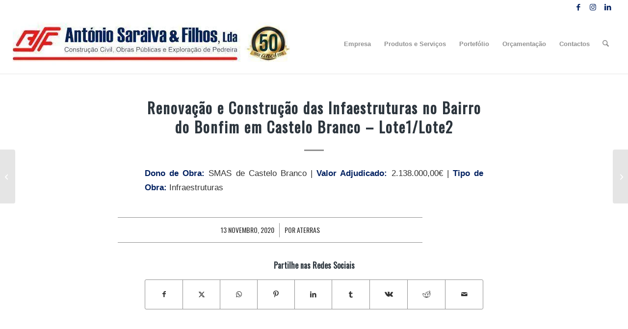

--- FILE ---
content_type: text/html; charset=UTF-8
request_url: https://antoniosaraivaefilhos.pt/lista-de-obras/renovacao-e-construcao-das-infaestruturas-no-bairro-do-bonfim-em-castelo-branco-lote1/
body_size: 20352
content:
<!DOCTYPE html>
<html lang="pt-PT" class="html_stretched responsive av-preloader-disabled  html_header_top html_logo_left html_main_nav_header html_menu_right html_custom html_header_sticky html_header_shrinking html_header_topbar_active html_mobile_menu_tablet html_header_searchicon html_content_align_center html_header_unstick_top html_header_stretch html_minimal_header html_minimal_header_shadow html_elegant-blog html_av-submenu-hidden html_av-submenu-display-click html_av-overlay-full html_av-submenu-clone html_entry_id_2975 av-cookies-no-cookie-consent av-no-preview av-default-lightbox html_text_menu_active av-mobile-menu-switch-default">
<head>
<meta charset="UTF-8" />
<meta name="robots" content="index, follow" />


<!-- mobile setting -->
<meta name="viewport" content="width=device-width, initial-scale=1">

<!-- Scripts/CSS and wp_head hook -->
<title>Renovação e Construção das Infaestruturas no Bairro do Bonfim em Castelo Branco &#8211; Lote1/Lote2 &#8211; António Saraiva &amp; Filhos</title>
<meta name='robots' content='max-image-preview:large' />
<link rel='dns-prefetch' href='//cdn.jsdelivr.net' />
<link rel="alternate" type="application/rss+xml" title="António Saraiva &amp; Filhos &raquo; Feed" href="https://antoniosaraivaefilhos.pt/feed/" />
<link rel="alternate" title="oEmbed (JSON)" type="application/json+oembed" href="https://antoniosaraivaefilhos.pt/wp-json/oembed/1.0/embed?url=https%3A%2F%2Fantoniosaraivaefilhos.pt%2Flista-de-obras%2Frenovacao-e-construcao-das-infaestruturas-no-bairro-do-bonfim-em-castelo-branco-lote1%2F" />
<link rel="alternate" title="oEmbed (XML)" type="text/xml+oembed" href="https://antoniosaraivaefilhos.pt/wp-json/oembed/1.0/embed?url=https%3A%2F%2Fantoniosaraivaefilhos.pt%2Flista-de-obras%2Frenovacao-e-construcao-das-infaestruturas-no-bairro-do-bonfim-em-castelo-branco-lote1%2F&#038;format=xml" />

<!-- google webfont font replacement -->

			<script type='text/javascript'>

				(function() {

					/*	check if webfonts are disabled by user setting via cookie - or user must opt in.	*/
					var html = document.getElementsByTagName('html')[0];
					var cookie_check = html.className.indexOf('av-cookies-needs-opt-in') >= 0 || html.className.indexOf('av-cookies-can-opt-out') >= 0;
					var allow_continue = true;
					var silent_accept_cookie = html.className.indexOf('av-cookies-user-silent-accept') >= 0;

					if( cookie_check && ! silent_accept_cookie )
					{
						if( ! document.cookie.match(/aviaCookieConsent/) || html.className.indexOf('av-cookies-session-refused') >= 0 )
						{
							allow_continue = false;
						}
						else
						{
							if( ! document.cookie.match(/aviaPrivacyRefuseCookiesHideBar/) )
							{
								allow_continue = false;
							}
							else if( ! document.cookie.match(/aviaPrivacyEssentialCookiesEnabled/) )
							{
								allow_continue = false;
							}
							else if( document.cookie.match(/aviaPrivacyGoogleWebfontsDisabled/) )
							{
								allow_continue = false;
							}
						}
					}

					if( allow_continue )
					{
						var f = document.createElement('link');

						f.type 	= 'text/css';
						f.rel 	= 'stylesheet';
						f.href 	= 'https://fonts.googleapis.com/css?family=Oswald&display=auto';
						f.id 	= 'avia-google-webfont';

						document.getElementsByTagName('head')[0].appendChild(f);
					}
				})();

			</script>
			<style id='wp-img-auto-sizes-contain-inline-css' type='text/css'>
img:is([sizes=auto i],[sizes^="auto," i]){contain-intrinsic-size:3000px 1500px}
/*# sourceURL=wp-img-auto-sizes-contain-inline-css */
</style>

<style id='wp-emoji-styles-inline-css' type='text/css'>

	img.wp-smiley, img.emoji {
		display: inline !important;
		border: none !important;
		box-shadow: none !important;
		height: 1em !important;
		width: 1em !important;
		margin: 0 0.07em !important;
		vertical-align: -0.1em !important;
		background: none !important;
		padding: 0 !important;
	}
/*# sourceURL=wp-emoji-styles-inline-css */
</style>
<style id='wp-block-library-inline-css' type='text/css'>
:root{--wp-block-synced-color:#7a00df;--wp-block-synced-color--rgb:122,0,223;--wp-bound-block-color:var(--wp-block-synced-color);--wp-editor-canvas-background:#ddd;--wp-admin-theme-color:#007cba;--wp-admin-theme-color--rgb:0,124,186;--wp-admin-theme-color-darker-10:#006ba1;--wp-admin-theme-color-darker-10--rgb:0,107,160.5;--wp-admin-theme-color-darker-20:#005a87;--wp-admin-theme-color-darker-20--rgb:0,90,135;--wp-admin-border-width-focus:2px}@media (min-resolution:192dpi){:root{--wp-admin-border-width-focus:1.5px}}.wp-element-button{cursor:pointer}:root .has-very-light-gray-background-color{background-color:#eee}:root .has-very-dark-gray-background-color{background-color:#313131}:root .has-very-light-gray-color{color:#eee}:root .has-very-dark-gray-color{color:#313131}:root .has-vivid-green-cyan-to-vivid-cyan-blue-gradient-background{background:linear-gradient(135deg,#00d084,#0693e3)}:root .has-purple-crush-gradient-background{background:linear-gradient(135deg,#34e2e4,#4721fb 50%,#ab1dfe)}:root .has-hazy-dawn-gradient-background{background:linear-gradient(135deg,#faaca8,#dad0ec)}:root .has-subdued-olive-gradient-background{background:linear-gradient(135deg,#fafae1,#67a671)}:root .has-atomic-cream-gradient-background{background:linear-gradient(135deg,#fdd79a,#004a59)}:root .has-nightshade-gradient-background{background:linear-gradient(135deg,#330968,#31cdcf)}:root .has-midnight-gradient-background{background:linear-gradient(135deg,#020381,#2874fc)}:root{--wp--preset--font-size--normal:16px;--wp--preset--font-size--huge:42px}.has-regular-font-size{font-size:1em}.has-larger-font-size{font-size:2.625em}.has-normal-font-size{font-size:var(--wp--preset--font-size--normal)}.has-huge-font-size{font-size:var(--wp--preset--font-size--huge)}.has-text-align-center{text-align:center}.has-text-align-left{text-align:left}.has-text-align-right{text-align:right}.has-fit-text{white-space:nowrap!important}#end-resizable-editor-section{display:none}.aligncenter{clear:both}.items-justified-left{justify-content:flex-start}.items-justified-center{justify-content:center}.items-justified-right{justify-content:flex-end}.items-justified-space-between{justify-content:space-between}.screen-reader-text{border:0;clip-path:inset(50%);height:1px;margin:-1px;overflow:hidden;padding:0;position:absolute;width:1px;word-wrap:normal!important}.screen-reader-text:focus{background-color:#ddd;clip-path:none;color:#444;display:block;font-size:1em;height:auto;left:5px;line-height:normal;padding:15px 23px 14px;text-decoration:none;top:5px;width:auto;z-index:100000}html :where(.has-border-color){border-style:solid}html :where([style*=border-top-color]){border-top-style:solid}html :where([style*=border-right-color]){border-right-style:solid}html :where([style*=border-bottom-color]){border-bottom-style:solid}html :where([style*=border-left-color]){border-left-style:solid}html :where([style*=border-width]){border-style:solid}html :where([style*=border-top-width]){border-top-style:solid}html :where([style*=border-right-width]){border-right-style:solid}html :where([style*=border-bottom-width]){border-bottom-style:solid}html :where([style*=border-left-width]){border-left-style:solid}html :where(img[class*=wp-image-]){height:auto;max-width:100%}:where(figure){margin:0 0 1em}html :where(.is-position-sticky){--wp-admin--admin-bar--position-offset:var(--wp-admin--admin-bar--height,0px)}@media screen and (max-width:600px){html :where(.is-position-sticky){--wp-admin--admin-bar--position-offset:0px}}

/*# sourceURL=wp-block-library-inline-css */
</style><style id='global-styles-inline-css' type='text/css'>
:root{--wp--preset--aspect-ratio--square: 1;--wp--preset--aspect-ratio--4-3: 4/3;--wp--preset--aspect-ratio--3-4: 3/4;--wp--preset--aspect-ratio--3-2: 3/2;--wp--preset--aspect-ratio--2-3: 2/3;--wp--preset--aspect-ratio--16-9: 16/9;--wp--preset--aspect-ratio--9-16: 9/16;--wp--preset--color--black: #000000;--wp--preset--color--cyan-bluish-gray: #abb8c3;--wp--preset--color--white: #ffffff;--wp--preset--color--pale-pink: #f78da7;--wp--preset--color--vivid-red: #cf2e2e;--wp--preset--color--luminous-vivid-orange: #ff6900;--wp--preset--color--luminous-vivid-amber: #fcb900;--wp--preset--color--light-green-cyan: #7bdcb5;--wp--preset--color--vivid-green-cyan: #00d084;--wp--preset--color--pale-cyan-blue: #8ed1fc;--wp--preset--color--vivid-cyan-blue: #0693e3;--wp--preset--color--vivid-purple: #9b51e0;--wp--preset--color--metallic-red: #b02b2c;--wp--preset--color--maximum-yellow-red: #edae44;--wp--preset--color--yellow-sun: #eeee22;--wp--preset--color--palm-leaf: #83a846;--wp--preset--color--aero: #7bb0e7;--wp--preset--color--old-lavender: #745f7e;--wp--preset--color--steel-teal: #5f8789;--wp--preset--color--raspberry-pink: #d65799;--wp--preset--color--medium-turquoise: #4ecac2;--wp--preset--gradient--vivid-cyan-blue-to-vivid-purple: linear-gradient(135deg,rgb(6,147,227) 0%,rgb(155,81,224) 100%);--wp--preset--gradient--light-green-cyan-to-vivid-green-cyan: linear-gradient(135deg,rgb(122,220,180) 0%,rgb(0,208,130) 100%);--wp--preset--gradient--luminous-vivid-amber-to-luminous-vivid-orange: linear-gradient(135deg,rgb(252,185,0) 0%,rgb(255,105,0) 100%);--wp--preset--gradient--luminous-vivid-orange-to-vivid-red: linear-gradient(135deg,rgb(255,105,0) 0%,rgb(207,46,46) 100%);--wp--preset--gradient--very-light-gray-to-cyan-bluish-gray: linear-gradient(135deg,rgb(238,238,238) 0%,rgb(169,184,195) 100%);--wp--preset--gradient--cool-to-warm-spectrum: linear-gradient(135deg,rgb(74,234,220) 0%,rgb(151,120,209) 20%,rgb(207,42,186) 40%,rgb(238,44,130) 60%,rgb(251,105,98) 80%,rgb(254,248,76) 100%);--wp--preset--gradient--blush-light-purple: linear-gradient(135deg,rgb(255,206,236) 0%,rgb(152,150,240) 100%);--wp--preset--gradient--blush-bordeaux: linear-gradient(135deg,rgb(254,205,165) 0%,rgb(254,45,45) 50%,rgb(107,0,62) 100%);--wp--preset--gradient--luminous-dusk: linear-gradient(135deg,rgb(255,203,112) 0%,rgb(199,81,192) 50%,rgb(65,88,208) 100%);--wp--preset--gradient--pale-ocean: linear-gradient(135deg,rgb(255,245,203) 0%,rgb(182,227,212) 50%,rgb(51,167,181) 100%);--wp--preset--gradient--electric-grass: linear-gradient(135deg,rgb(202,248,128) 0%,rgb(113,206,126) 100%);--wp--preset--gradient--midnight: linear-gradient(135deg,rgb(2,3,129) 0%,rgb(40,116,252) 100%);--wp--preset--font-size--small: 1rem;--wp--preset--font-size--medium: 1.125rem;--wp--preset--font-size--large: 1.75rem;--wp--preset--font-size--x-large: clamp(1.75rem, 3vw, 2.25rem);--wp--preset--spacing--20: 0.44rem;--wp--preset--spacing--30: 0.67rem;--wp--preset--spacing--40: 1rem;--wp--preset--spacing--50: 1.5rem;--wp--preset--spacing--60: 2.25rem;--wp--preset--spacing--70: 3.38rem;--wp--preset--spacing--80: 5.06rem;--wp--preset--shadow--natural: 6px 6px 9px rgba(0, 0, 0, 0.2);--wp--preset--shadow--deep: 12px 12px 50px rgba(0, 0, 0, 0.4);--wp--preset--shadow--sharp: 6px 6px 0px rgba(0, 0, 0, 0.2);--wp--preset--shadow--outlined: 6px 6px 0px -3px rgb(255, 255, 255), 6px 6px rgb(0, 0, 0);--wp--preset--shadow--crisp: 6px 6px 0px rgb(0, 0, 0);}:root { --wp--style--global--content-size: 800px;--wp--style--global--wide-size: 1130px; }:where(body) { margin: 0; }.wp-site-blocks > .alignleft { float: left; margin-right: 2em; }.wp-site-blocks > .alignright { float: right; margin-left: 2em; }.wp-site-blocks > .aligncenter { justify-content: center; margin-left: auto; margin-right: auto; }:where(.is-layout-flex){gap: 0.5em;}:where(.is-layout-grid){gap: 0.5em;}.is-layout-flow > .alignleft{float: left;margin-inline-start: 0;margin-inline-end: 2em;}.is-layout-flow > .alignright{float: right;margin-inline-start: 2em;margin-inline-end: 0;}.is-layout-flow > .aligncenter{margin-left: auto !important;margin-right: auto !important;}.is-layout-constrained > .alignleft{float: left;margin-inline-start: 0;margin-inline-end: 2em;}.is-layout-constrained > .alignright{float: right;margin-inline-start: 2em;margin-inline-end: 0;}.is-layout-constrained > .aligncenter{margin-left: auto !important;margin-right: auto !important;}.is-layout-constrained > :where(:not(.alignleft):not(.alignright):not(.alignfull)){max-width: var(--wp--style--global--content-size);margin-left: auto !important;margin-right: auto !important;}.is-layout-constrained > .alignwide{max-width: var(--wp--style--global--wide-size);}body .is-layout-flex{display: flex;}.is-layout-flex{flex-wrap: wrap;align-items: center;}.is-layout-flex > :is(*, div){margin: 0;}body .is-layout-grid{display: grid;}.is-layout-grid > :is(*, div){margin: 0;}body{padding-top: 0px;padding-right: 0px;padding-bottom: 0px;padding-left: 0px;}a:where(:not(.wp-element-button)){text-decoration: underline;}:root :where(.wp-element-button, .wp-block-button__link){background-color: #32373c;border-width: 0;color: #fff;font-family: inherit;font-size: inherit;font-style: inherit;font-weight: inherit;letter-spacing: inherit;line-height: inherit;padding-top: calc(0.667em + 2px);padding-right: calc(1.333em + 2px);padding-bottom: calc(0.667em + 2px);padding-left: calc(1.333em + 2px);text-decoration: none;text-transform: inherit;}.has-black-color{color: var(--wp--preset--color--black) !important;}.has-cyan-bluish-gray-color{color: var(--wp--preset--color--cyan-bluish-gray) !important;}.has-white-color{color: var(--wp--preset--color--white) !important;}.has-pale-pink-color{color: var(--wp--preset--color--pale-pink) !important;}.has-vivid-red-color{color: var(--wp--preset--color--vivid-red) !important;}.has-luminous-vivid-orange-color{color: var(--wp--preset--color--luminous-vivid-orange) !important;}.has-luminous-vivid-amber-color{color: var(--wp--preset--color--luminous-vivid-amber) !important;}.has-light-green-cyan-color{color: var(--wp--preset--color--light-green-cyan) !important;}.has-vivid-green-cyan-color{color: var(--wp--preset--color--vivid-green-cyan) !important;}.has-pale-cyan-blue-color{color: var(--wp--preset--color--pale-cyan-blue) !important;}.has-vivid-cyan-blue-color{color: var(--wp--preset--color--vivid-cyan-blue) !important;}.has-vivid-purple-color{color: var(--wp--preset--color--vivid-purple) !important;}.has-metallic-red-color{color: var(--wp--preset--color--metallic-red) !important;}.has-maximum-yellow-red-color{color: var(--wp--preset--color--maximum-yellow-red) !important;}.has-yellow-sun-color{color: var(--wp--preset--color--yellow-sun) !important;}.has-palm-leaf-color{color: var(--wp--preset--color--palm-leaf) !important;}.has-aero-color{color: var(--wp--preset--color--aero) !important;}.has-old-lavender-color{color: var(--wp--preset--color--old-lavender) !important;}.has-steel-teal-color{color: var(--wp--preset--color--steel-teal) !important;}.has-raspberry-pink-color{color: var(--wp--preset--color--raspberry-pink) !important;}.has-medium-turquoise-color{color: var(--wp--preset--color--medium-turquoise) !important;}.has-black-background-color{background-color: var(--wp--preset--color--black) !important;}.has-cyan-bluish-gray-background-color{background-color: var(--wp--preset--color--cyan-bluish-gray) !important;}.has-white-background-color{background-color: var(--wp--preset--color--white) !important;}.has-pale-pink-background-color{background-color: var(--wp--preset--color--pale-pink) !important;}.has-vivid-red-background-color{background-color: var(--wp--preset--color--vivid-red) !important;}.has-luminous-vivid-orange-background-color{background-color: var(--wp--preset--color--luminous-vivid-orange) !important;}.has-luminous-vivid-amber-background-color{background-color: var(--wp--preset--color--luminous-vivid-amber) !important;}.has-light-green-cyan-background-color{background-color: var(--wp--preset--color--light-green-cyan) !important;}.has-vivid-green-cyan-background-color{background-color: var(--wp--preset--color--vivid-green-cyan) !important;}.has-pale-cyan-blue-background-color{background-color: var(--wp--preset--color--pale-cyan-blue) !important;}.has-vivid-cyan-blue-background-color{background-color: var(--wp--preset--color--vivid-cyan-blue) !important;}.has-vivid-purple-background-color{background-color: var(--wp--preset--color--vivid-purple) !important;}.has-metallic-red-background-color{background-color: var(--wp--preset--color--metallic-red) !important;}.has-maximum-yellow-red-background-color{background-color: var(--wp--preset--color--maximum-yellow-red) !important;}.has-yellow-sun-background-color{background-color: var(--wp--preset--color--yellow-sun) !important;}.has-palm-leaf-background-color{background-color: var(--wp--preset--color--palm-leaf) !important;}.has-aero-background-color{background-color: var(--wp--preset--color--aero) !important;}.has-old-lavender-background-color{background-color: var(--wp--preset--color--old-lavender) !important;}.has-steel-teal-background-color{background-color: var(--wp--preset--color--steel-teal) !important;}.has-raspberry-pink-background-color{background-color: var(--wp--preset--color--raspberry-pink) !important;}.has-medium-turquoise-background-color{background-color: var(--wp--preset--color--medium-turquoise) !important;}.has-black-border-color{border-color: var(--wp--preset--color--black) !important;}.has-cyan-bluish-gray-border-color{border-color: var(--wp--preset--color--cyan-bluish-gray) !important;}.has-white-border-color{border-color: var(--wp--preset--color--white) !important;}.has-pale-pink-border-color{border-color: var(--wp--preset--color--pale-pink) !important;}.has-vivid-red-border-color{border-color: var(--wp--preset--color--vivid-red) !important;}.has-luminous-vivid-orange-border-color{border-color: var(--wp--preset--color--luminous-vivid-orange) !important;}.has-luminous-vivid-amber-border-color{border-color: var(--wp--preset--color--luminous-vivid-amber) !important;}.has-light-green-cyan-border-color{border-color: var(--wp--preset--color--light-green-cyan) !important;}.has-vivid-green-cyan-border-color{border-color: var(--wp--preset--color--vivid-green-cyan) !important;}.has-pale-cyan-blue-border-color{border-color: var(--wp--preset--color--pale-cyan-blue) !important;}.has-vivid-cyan-blue-border-color{border-color: var(--wp--preset--color--vivid-cyan-blue) !important;}.has-vivid-purple-border-color{border-color: var(--wp--preset--color--vivid-purple) !important;}.has-metallic-red-border-color{border-color: var(--wp--preset--color--metallic-red) !important;}.has-maximum-yellow-red-border-color{border-color: var(--wp--preset--color--maximum-yellow-red) !important;}.has-yellow-sun-border-color{border-color: var(--wp--preset--color--yellow-sun) !important;}.has-palm-leaf-border-color{border-color: var(--wp--preset--color--palm-leaf) !important;}.has-aero-border-color{border-color: var(--wp--preset--color--aero) !important;}.has-old-lavender-border-color{border-color: var(--wp--preset--color--old-lavender) !important;}.has-steel-teal-border-color{border-color: var(--wp--preset--color--steel-teal) !important;}.has-raspberry-pink-border-color{border-color: var(--wp--preset--color--raspberry-pink) !important;}.has-medium-turquoise-border-color{border-color: var(--wp--preset--color--medium-turquoise) !important;}.has-vivid-cyan-blue-to-vivid-purple-gradient-background{background: var(--wp--preset--gradient--vivid-cyan-blue-to-vivid-purple) !important;}.has-light-green-cyan-to-vivid-green-cyan-gradient-background{background: var(--wp--preset--gradient--light-green-cyan-to-vivid-green-cyan) !important;}.has-luminous-vivid-amber-to-luminous-vivid-orange-gradient-background{background: var(--wp--preset--gradient--luminous-vivid-amber-to-luminous-vivid-orange) !important;}.has-luminous-vivid-orange-to-vivid-red-gradient-background{background: var(--wp--preset--gradient--luminous-vivid-orange-to-vivid-red) !important;}.has-very-light-gray-to-cyan-bluish-gray-gradient-background{background: var(--wp--preset--gradient--very-light-gray-to-cyan-bluish-gray) !important;}.has-cool-to-warm-spectrum-gradient-background{background: var(--wp--preset--gradient--cool-to-warm-spectrum) !important;}.has-blush-light-purple-gradient-background{background: var(--wp--preset--gradient--blush-light-purple) !important;}.has-blush-bordeaux-gradient-background{background: var(--wp--preset--gradient--blush-bordeaux) !important;}.has-luminous-dusk-gradient-background{background: var(--wp--preset--gradient--luminous-dusk) !important;}.has-pale-ocean-gradient-background{background: var(--wp--preset--gradient--pale-ocean) !important;}.has-electric-grass-gradient-background{background: var(--wp--preset--gradient--electric-grass) !important;}.has-midnight-gradient-background{background: var(--wp--preset--gradient--midnight) !important;}.has-small-font-size{font-size: var(--wp--preset--font-size--small) !important;}.has-medium-font-size{font-size: var(--wp--preset--font-size--medium) !important;}.has-large-font-size{font-size: var(--wp--preset--font-size--large) !important;}.has-x-large-font-size{font-size: var(--wp--preset--font-size--x-large) !important;}
/*# sourceURL=global-styles-inline-css */
</style>

<link rel='stylesheet' id='splide-css' href='https://cdn.jsdelivr.net/npm/@splidejs/splide@4.1.4/dist/css/splide.min.css?ver=6.9' type='text/css' media='all' />
<link rel='stylesheet' id='avia-merged-styles-css' href='https://antoniosaraivaefilhos.pt/wp-content/uploads/sites/4/dynamic_avia/avia-merged-styles-fdce5d18564997c80b86410c9eb5d6ab---684c4cb26d4e3.css' type='text/css' media='all' />
<script type="text/javascript" src="https://antoniosaraivaefilhos.pt/wp-includes/js/jquery/jquery.min.js?ver=3.7.1" id="jquery-core-js"></script>
<script type="text/javascript" src="https://antoniosaraivaefilhos.pt/wp-includes/js/jquery/jquery-migrate.min.js?ver=3.4.1" id="jquery-migrate-js"></script>
<script type="text/javascript" src="https://cdn.jsdelivr.net/npm/@splidejs/splide@4.1.4/dist/js/splide.min.js?ver=6.9" id="splide-js"></script>
<script type="text/javascript" src="https://antoniosaraivaefilhos.pt/wp-content/uploads/sites/4/dynamic_avia/avia-head-scripts-8cba5ad8c859a9b3f756c5c1e0e294cb---684c4cb27352c.js" id="avia-head-scripts-js"></script>
<link rel="https://api.w.org/" href="https://antoniosaraivaefilhos.pt/wp-json/" /><link rel="alternate" title="JSON" type="application/json" href="https://antoniosaraivaefilhos.pt/wp-json/wp/v2/lista_de_obras/2975" /><link rel="EditURI" type="application/rsd+xml" title="RSD" href="https://antoniosaraivaefilhos.pt/xmlrpc.php?rsd" />
<meta name="generator" content="WordPress 6.9" />
<link rel="canonical" href="https://antoniosaraivaefilhos.pt/lista-de-obras/renovacao-e-construcao-das-infaestruturas-no-bairro-do-bonfim-em-castelo-branco-lote1/" />
<link rel='shortlink' href='https://antoniosaraivaefilhos.pt/?p=2975' />
<!-- Stream WordPress user activity plugin v4.1.1 -->

<link rel="icon" href="https://antoniosaraivaefilhos.pt/wp-content/uploads/sites/4/2020/05/favicon.png" type="image/png">
<!--[if lt IE 9]><script src="https://antoniosaraivaefilhos.pt/wp-content/themes/enfold/js/html5shiv.js"></script><![endif]--><link rel="profile" href="https://gmpg.org/xfn/11" />
<link rel="alternate" type="application/rss+xml" title="António Saraiva &amp; Filhos RSS2 Feed" href="https://antoniosaraivaefilhos.pt/feed/" />
<link rel="pingback" href="https://antoniosaraivaefilhos.pt/xmlrpc.php" />

<style type='text/css' media='screen'>
 #top #header_main > .container, #top #header_main > .container .main_menu  .av-main-nav > li > a, #top #header_main #menu-item-shop .cart_dropdown_link{ height:120px; line-height: 120px; }
 .html_top_nav_header .av-logo-container{ height:120px;  }
 .html_header_top.html_header_sticky #top #wrap_all #main{ padding-top:150px; } 
</style>

<!-- To speed up the rendering and to display the site as fast as possible to the user we include some styles and scripts for above the fold content inline -->
<script type="text/javascript">'use strict';var avia_is_mobile=!1;if(/Android|webOS|iPhone|iPad|iPod|BlackBerry|IEMobile|Opera Mini/i.test(navigator.userAgent)&&'ontouchstart' in document.documentElement){avia_is_mobile=!0;document.documentElement.className+=' avia_mobile '}
else{document.documentElement.className+=' avia_desktop '};document.documentElement.className+=' js_active ';(function(){var e=['-webkit-','-moz-','-ms-',''],n='',o=!1,a=!1;for(var t in e){if(e[t]+'transform' in document.documentElement.style){o=!0;n=e[t]+'transform'};if(e[t]+'perspective' in document.documentElement.style){a=!0}};if(o){document.documentElement.className+=' avia_transform '};if(a){document.documentElement.className+=' avia_transform3d '};if(typeof document.getElementsByClassName=='function'&&typeof document.documentElement.getBoundingClientRect=='function'&&avia_is_mobile==!1){if(n&&window.innerHeight>0){setTimeout(function(){var e=0,o={},a=0,t=document.getElementsByClassName('av-parallax'),i=window.pageYOffset||document.documentElement.scrollTop;for(e=0;e<t.length;e++){t[e].style.top='0px';o=t[e].getBoundingClientRect();a=Math.ceil((window.innerHeight+i-o.top)*0.3);t[e].style[n]='translate(0px, '+a+'px)';t[e].style.top='auto';t[e].className+=' enabled-parallax '}},50)}}})();</script><link rel="icon" href="https://antoniosaraivaefilhos.pt/wp-content/uploads/sites/4/2020/05/favicon-36x36.png" sizes="32x32" />
<link rel="icon" href="https://antoniosaraivaefilhos.pt/wp-content/uploads/sites/4/2020/05/favicon.png" sizes="192x192" />
<link rel="apple-touch-icon" href="https://antoniosaraivaefilhos.pt/wp-content/uploads/sites/4/2020/05/favicon.png" />
<meta name="msapplication-TileImage" content="https://antoniosaraivaefilhos.pt/wp-content/uploads/sites/4/2020/05/favicon.png" />
<style type="text/css">
		@font-face {font-family: 'entypo-fontello-enfold'; font-weight: normal; font-style: normal; font-display: auto;
		src: url('https://antoniosaraivaefilhos.pt/wp-content/themes/enfold/config-templatebuilder/avia-template-builder/assets/fonts/entypo-fontello-enfold/entypo-fontello-enfold.woff2') format('woff2'),
		url('https://antoniosaraivaefilhos.pt/wp-content/themes/enfold/config-templatebuilder/avia-template-builder/assets/fonts/entypo-fontello-enfold/entypo-fontello-enfold.woff') format('woff'),
		url('https://antoniosaraivaefilhos.pt/wp-content/themes/enfold/config-templatebuilder/avia-template-builder/assets/fonts/entypo-fontello-enfold/entypo-fontello-enfold.ttf') format('truetype'),
		url('https://antoniosaraivaefilhos.pt/wp-content/themes/enfold/config-templatebuilder/avia-template-builder/assets/fonts/entypo-fontello-enfold/entypo-fontello-enfold.svg#entypo-fontello-enfold') format('svg'),
		url('https://antoniosaraivaefilhos.pt/wp-content/themes/enfold/config-templatebuilder/avia-template-builder/assets/fonts/entypo-fontello-enfold/entypo-fontello-enfold.eot'),
		url('https://antoniosaraivaefilhos.pt/wp-content/themes/enfold/config-templatebuilder/avia-template-builder/assets/fonts/entypo-fontello-enfold/entypo-fontello-enfold.eot?#iefix') format('embedded-opentype');
		}

		#top .avia-font-entypo-fontello-enfold, body .avia-font-entypo-fontello-enfold, html body [data-av_iconfont='entypo-fontello-enfold']:before{ font-family: 'entypo-fontello-enfold'; }
		
		@font-face {font-family: 'entypo-fontello'; font-weight: normal; font-style: normal; font-display: auto;
		src: url('https://antoniosaraivaefilhos.pt/wp-content/themes/enfold/config-templatebuilder/avia-template-builder/assets/fonts/entypo-fontello/entypo-fontello.woff2') format('woff2'),
		url('https://antoniosaraivaefilhos.pt/wp-content/themes/enfold/config-templatebuilder/avia-template-builder/assets/fonts/entypo-fontello/entypo-fontello.woff') format('woff'),
		url('https://antoniosaraivaefilhos.pt/wp-content/themes/enfold/config-templatebuilder/avia-template-builder/assets/fonts/entypo-fontello/entypo-fontello.ttf') format('truetype'),
		url('https://antoniosaraivaefilhos.pt/wp-content/themes/enfold/config-templatebuilder/avia-template-builder/assets/fonts/entypo-fontello/entypo-fontello.svg#entypo-fontello') format('svg'),
		url('https://antoniosaraivaefilhos.pt/wp-content/themes/enfold/config-templatebuilder/avia-template-builder/assets/fonts/entypo-fontello/entypo-fontello.eot'),
		url('https://antoniosaraivaefilhos.pt/wp-content/themes/enfold/config-templatebuilder/avia-template-builder/assets/fonts/entypo-fontello/entypo-fontello.eot?#iefix') format('embedded-opentype');
		}

		#top .avia-font-entypo-fontello, body .avia-font-entypo-fontello, html body [data-av_iconfont='entypo-fontello']:before{ font-family: 'entypo-fontello'; }
		</style>

<!--
Debugging Info for Theme support: 

Theme: Enfold
Version: 7.1.1
Installed: enfold
AviaFramework Version: 5.6
AviaBuilder Version: 6.0
aviaElementManager Version: 1.0.1
- - - - - - - - - - -
ChildTheme: O Meu Tema
ChildTheme Version: 1.0-wpcom
ChildTheme Installed: enfold

- - - - - - - - - - -
ML:3072-PU:47-PLA:22
WP:6.9
Compress: CSS:all theme files - JS:all theme files
Updates: disabled
PLAu:20
-->
</head>

<body id="top" class="wp-singular lista_de_obras-template-default single single-lista_de_obras postid-2975 wp-theme-enfold wp-child-theme-lothinn stretched rtl_columns av-curtain-numeric oswald arial-websave arial  post-type-lista_de_obras avia-responsive-images-support" itemscope="itemscope" itemtype="https://schema.org/WebPage" >

	<a style="position: absolute;left: -9999px;z-index: 999;padding: 1em;background-color: black;color: white;opacity: 0;" href="#main" class="skip-to-main-content-link">Skip to main content</a>        <a href="#main" class="skip-to-main-content-link">Skip to main content</a>

	<div id='wrap_all'>

	
<header id='header' class='all_colors header_color light_bg_color  av_header_top av_logo_left av_main_nav_header av_menu_right av_custom av_header_sticky av_header_shrinking av_header_stretch av_mobile_menu_tablet av_header_searchicon av_header_unstick_top av_seperator_small_border av_minimal_header av_minimal_header_shadow av_bottom_nav_disabled '  data-av_shrink_factor='50' role="banner" itemscope="itemscope" itemtype="https://schema.org/WPHeader" >

		<div id='header_meta' class='container_wrap container_wrap_meta  av_icon_active_right av_extra_header_active av_entry_id_2975'>

			      <div class='container'>
			      <ul class='noLightbox social_bookmarks icon_count_3'><li class='social_bookmarks_facebook av-social-link-facebook social_icon_1 avia_social_iconfont'><a  target="_blank" aria-label="Link to Facebook" href='https://www.facebook.com/Ant%C3%B3nio-Saraiva-Filhos-Lda-1984247671638197/' data-av_icon='' data-av_iconfont='entypo-fontello' title="Link to Facebook" desc="Link to Facebook" title='Link to Facebook'><span class='avia_hidden_link_text'>Link to Facebook</span></a></li><li class='social_bookmarks_instagram av-social-link-instagram social_icon_2 avia_social_iconfont'><a  target="_blank" aria-label="Link to Instagram" href='https://www.instagram.com/antoniosaraivaefilhoslda.68/' data-av_icon='' data-av_iconfont='entypo-fontello' title="Link to Instagram" desc="Link to Instagram" title='Link to Instagram'><span class='avia_hidden_link_text'>Link to Instagram</span></a></li><li class='social_bookmarks_linkedin av-social-link-linkedin social_icon_3 avia_social_iconfont'><a  target="_blank" aria-label="Link to LinkedIn" href='https://www.linkedin.com/in/ant%C3%B3nio-saraiva-e-filhos-lda-/' data-av_icon='' data-av_iconfont='entypo-fontello' title="Link to LinkedIn" desc="Link to LinkedIn" title='Link to LinkedIn'><span class='avia_hidden_link_text'>Link to LinkedIn</span></a></li></ul>			      </div>
		</div>

		<div  id='header_main' class='container_wrap container_wrap_logo'>

        <div class='container av-logo-container'><div class='inner-container'><span class='logo avia-standard-logo'><a href='https://antoniosaraivaefilhos.pt/' class='' aria-label='António Saraiva &amp; Filhos' ><img src="/wp-content/uploads/sites/4/2018/11/asf-header-logo.jpg" height="100" width="300" alt='António Saraiva &amp; Filhos' title='' /></a></span><nav class='main_menu' data-selectname='Selecione uma página'  role="navigation" itemscope="itemscope" itemtype="https://schema.org/SiteNavigationElement" ><div class="avia-menu av-main-nav-wrap"><ul role="menu" class="menu av-main-nav" id="avia-menu"><li role="menuitem" id="menu-item-255" class="menu-item menu-item-type-custom menu-item-object-custom menu-item-has-children menu-item-top-level menu-item-top-level-1"><a href="/sobre-nos/" itemprop="url" tabindex="0"><span class="avia-bullet"></span><span class="avia-menu-text">Empresa</span><span class="avia-menu-fx"><span class="avia-arrow-wrap"><span class="avia-arrow"></span></span></span></a>


<ul class="sub-menu">
	<li role="menuitem" id="menu-item-1038" class="menu-item menu-item-type-custom menu-item-object-custom"><a href="/sobre-nos/#sobre-nos" itemprop="url" tabindex="0"><span class="avia-bullet"></span><span class="avia-menu-text">Sobre Nós</span></a></li>
	<li role="menuitem" id="menu-item-1039" class="menu-item menu-item-type-custom menu-item-object-custom"><a href="/missao-visao-e-valores/#missao" itemprop="url" tabindex="0"><span class="avia-bullet"></span><span class="avia-menu-text">Missão, Visão e Valores</span></a></li>
	<li role="menuitem" id="menu-item-1040" class="menu-item menu-item-type-custom menu-item-object-custom"><a href="/organograma/#organograma" itemprop="url" tabindex="0"><span class="avia-bullet"></span><span class="avia-menu-text">Organograma</span></a></li>
	<li role="menuitem" id="menu-item-1041" class="menu-item menu-item-type-custom menu-item-object-custom"><a href="/recursos-humanos/#recursos-humanos" itemprop="url" tabindex="0"><span class="avia-bullet"></span><span class="avia-menu-text">Recursos Humanos</span></a></li>
	<li role="menuitem" id="menu-item-1042" class="menu-item menu-item-type-custom menu-item-object-custom"><a href="/responsabilidade-ambiental-qualidade-e-certificacao/#responsabilidade-ambiental" itemprop="url" tabindex="0"><span class="avia-bullet"></span><span class="avia-menu-text">Responsabilidade Ambiental, Qualidade e Certificação</span></a></li>
	<li role="menuitem" id="menu-item-3037" class="menu-item menu-item-type-post_type menu-item-object-page"><a href="https://antoniosaraivaefilhos.pt/relatorio-e-contas/" itemprop="url" tabindex="0"><span class="avia-bullet"></span><span class="avia-menu-text">Relatório e contas</span></a></li>
</ul>
</li>
<li role="menuitem" id="menu-item-751" class="menu-item menu-item-type-custom menu-item-object-custom menu-item-has-children menu-item-top-level menu-item-top-level-2"><a href="/#produtos-servicos" itemprop="url" tabindex="0"><span class="avia-bullet"></span><span class="avia-menu-text">Produtos e Serviços</span><span class="avia-menu-fx"><span class="avia-arrow-wrap"><span class="avia-arrow"></span></span></span></a>


<ul class="sub-menu">
	<li role="menuitem" id="menu-item-752" class="menu-item menu-item-type-custom menu-item-object-custom menu-item-has-children"><a href="#" itemprop="url" tabindex="0"><span class="avia-bullet"></span><span class="avia-menu-text">Produtos</span></a>
	<ul class="sub-menu">
		<li role="menuitem" id="menu-item-2253" class="menu-item menu-item-type-custom menu-item-object-custom"><a href="/misturas-betuminosas/#misturas" itemprop="url" tabindex="0"><span class="avia-bullet"></span><span class="avia-menu-text">Misturas Betuminosas</span></a></li>
		<li role="menuitem" id="menu-item-2256" class="menu-item menu-item-type-custom menu-item-object-custom"><a href="/pedreira/#pedreira" itemprop="url" tabindex="0"><span class="avia-bullet"></span><span class="avia-menu-text">Pedreira</span></a></li>
	</ul>
</li>
	<li role="menuitem" id="menu-item-535" class="menu-item menu-item-type-post_type menu-item-object-page"><a href="https://antoniosaraivaefilhos.pt/servicos/" itemprop="url" tabindex="0"><span class="avia-bullet"></span><span class="avia-menu-text">Serviços</span></a></li>
	<li role="menuitem" id="menu-item-2271" class="menu-item menu-item-type-custom menu-item-object-custom"><a href="/homepage/valorizacao-de-residuos-inertes-de-betao-e-betuminoso/#residuos" itemprop="url" tabindex="0"><span class="avia-bullet"></span><span class="avia-menu-text">Valorização de Resíduos Inertes de Betão e Betuminoso</span></a></li>
</ul>
</li>
<li role="menuitem" id="menu-item-2275" class="menu-item menu-item-type-custom menu-item-object-custom menu-item-top-level menu-item-top-level-3"><a href="/portefolio/#portefolio" itemprop="url" tabindex="0"><span class="avia-bullet"></span><span class="avia-menu-text">Portefólio</span><span class="avia-menu-fx"><span class="avia-arrow-wrap"><span class="avia-arrow"></span></span></span></a></li>
<li role="menuitem" id="menu-item-1088" class="menu-item menu-item-type-custom menu-item-object-custom menu-item-top-level menu-item-top-level-4"><a href="/orcamentacao/#orcamentacao" itemprop="url" tabindex="0"><span class="avia-bullet"></span><span class="avia-menu-text">Orçamentação</span><span class="avia-menu-fx"><span class="avia-arrow-wrap"><span class="avia-arrow"></span></span></span></a></li>
<li role="menuitem" id="menu-item-520" class="menu-item menu-item-type-post_type menu-item-object-page menu-item-top-level menu-item-top-level-5"><a href="https://antoniosaraivaefilhos.pt/contactos/" itemprop="url" tabindex="0"><span class="avia-bullet"></span><span class="avia-menu-text">Contactos</span><span class="avia-menu-fx"><span class="avia-arrow-wrap"><span class="avia-arrow"></span></span></span></a></li>
<li id="menu-item-search" class="noMobile menu-item menu-item-search-dropdown menu-item-avia-special" role="menuitem"><a class="avia-svg-icon avia-font-svg_entypo-fontello" aria-label="Pesquisa" href="?s=" rel="nofollow" title="Click to open the search input field" data-avia-search-tooltip="
&lt;search&gt;
	&lt;form role=&quot;search&quot; action=&quot;https://antoniosaraivaefilhos.pt/&quot; id=&quot;searchform&quot; method=&quot;get&quot; class=&quot;&quot;&gt;
		&lt;div&gt;
&lt;span class=&#039;av_searchform_search avia-svg-icon avia-font-svg_entypo-fontello&#039; data-av_svg_icon=&#039;search&#039; data-av_iconset=&#039;svg_entypo-fontello&#039;&gt;&lt;svg version=&quot;1.1&quot; xmlns=&quot;http://www.w3.org/2000/svg&quot; width=&quot;25&quot; height=&quot;32&quot; viewBox=&quot;0 0 25 32&quot; preserveAspectRatio=&quot;xMidYMid meet&quot; aria-labelledby=&#039;av-svg-title-1&#039; aria-describedby=&#039;av-svg-desc-1&#039; role=&quot;graphics-symbol&quot; aria-hidden=&quot;true&quot;&gt;
&lt;title id=&#039;av-svg-title-1&#039;&gt;Search&lt;/title&gt;
&lt;desc id=&#039;av-svg-desc-1&#039;&gt;Search&lt;/desc&gt;
&lt;path d=&quot;M24.704 24.704q0.96 1.088 0.192 1.984l-1.472 1.472q-1.152 1.024-2.176 0l-6.080-6.080q-2.368 1.344-4.992 1.344-4.096 0-7.136-3.040t-3.040-7.136 2.88-7.008 6.976-2.912 7.168 3.040 3.072 7.136q0 2.816-1.472 5.184zM3.008 13.248q0 2.816 2.176 4.992t4.992 2.176 4.832-2.016 2.016-4.896q0-2.816-2.176-4.96t-4.992-2.144-4.832 2.016-2.016 4.832z&quot;&gt;&lt;/path&gt;
&lt;/svg&gt;&lt;/span&gt;			&lt;input type=&quot;submit&quot; value=&quot;&quot; id=&quot;searchsubmit&quot; class=&quot;button&quot; title=&quot;Enter at least 3 characters to show search results in a dropdown or click to route to search result page to show all results&quot; /&gt;
			&lt;input type=&quot;search&quot; id=&quot;s&quot; name=&quot;s&quot; value=&quot;&quot; aria-label=&#039;Pesquisa&#039; placeholder=&#039;Pesquisa&#039; required /&gt;
		&lt;/div&gt;
	&lt;/form&gt;
&lt;/search&gt;
" data-av_svg_icon='search' data-av_iconset='svg_entypo-fontello'><svg version="1.1" xmlns="http://www.w3.org/2000/svg" width="25" height="32" viewBox="0 0 25 32" preserveAspectRatio="xMidYMid meet" aria-labelledby='av-svg-title-2' aria-describedby='av-svg-desc-2' role="graphics-symbol" aria-hidden="true">
<title id='av-svg-title-2'>Click to open the search input field</title>
<desc id='av-svg-desc-2'>Click to open the search input field</desc>
<path d="M24.704 24.704q0.96 1.088 0.192 1.984l-1.472 1.472q-1.152 1.024-2.176 0l-6.080-6.080q-2.368 1.344-4.992 1.344-4.096 0-7.136-3.040t-3.040-7.136 2.88-7.008 6.976-2.912 7.168 3.040 3.072 7.136q0 2.816-1.472 5.184zM3.008 13.248q0 2.816 2.176 4.992t4.992 2.176 4.832-2.016 2.016-4.896q0-2.816-2.176-4.96t-4.992-2.144-4.832 2.016-2.016 4.832z"></path>
</svg><span class="avia_hidden_link_text">Pesquisa</span></a></li><li class="av-burger-menu-main menu-item-avia-special " role="menuitem">
	        			<a href="#" aria-label="Menu" aria-hidden="false">
							<span class="av-hamburger av-hamburger--spin av-js-hamburger">
								<span class="av-hamburger-box">
						          <span class="av-hamburger-inner"></span>
						          <strong>Menu</strong>
								</span>
							</span>
							<span class="avia_hidden_link_text">Menu</span>
						</a>
	        		   </li></ul></div></nav></div> </div> 
		<!-- end container_wrap-->
		</div>
<div class="header_bg"></div>
<!-- end header -->
</header>

	<div id='main' class='all_colors' data-scroll-offset='120'>

	
		<div class='container_wrap container_wrap_first main_color fullsize'>

			<div class='container template-blog template-single-blog '>

				<main class='content units av-content-full alpha  av-main-single'  role="main" itemprop="mainContentOfPage" >

					<article class="post-entry post-entry-type-standard post-entry-2975 post-loop-1 post-parity-odd post-entry-last single-big post  post-2975 lista_de_obras type-lista_de_obras status-publish hentry"  itemscope="itemscope" itemtype="https://schema.org/CreativeWork" ><div class="blog-meta"></div><div class='entry-content-wrapper clearfix standard-content'><header class="entry-content-header" aria-label="Post: Renovação e Construção das Infaestruturas no Bairro do Bonfim em Castelo Branco &#8211; Lote1/Lote2"><div class="av-heading-wrapper"><h1 class='post-title entry-title '  itemprop="headline" >Renovação e Construção das Infaestruturas no Bairro do Bonfim em Castelo Branco &#8211; Lote1/Lote2<span class="post-format-icon minor-meta"></span></h1></div></header><span class="av-vertical-delimiter"></span><div class="entry-content"  itemprop="text" ><p><strong>Dono de Obra: </strong>SMAS de Castelo Branco | <strong>Valor Adjudicado: </strong>2.138.000,00€ | <strong>Tipo de Obra: </strong>Infraestruturas</p>
</div><span class="post-meta-infos"><time class="date-container minor-meta updated"  itemprop="datePublished" datetime="2020-11-13T15:25:12+00:00" >13 Novembro, 2020</time><span class="text-sep">/</span><span class="blog-author minor-meta">por <span class="entry-author-link"  itemprop="author" ><span class="author"><span class="fn"><a href="https://antoniosaraivaefilhos.pt/author/aterras/" title="Artigos de aterras" rel="author">aterras</a></span></span></span></span></span><footer class="entry-footer"><div class='av-social-sharing-box av-social-sharing-box-default av-social-sharing-box-fullwidth'><div class="av-share-box"><h5 class='av-share-link-description av-no-toc '>Partilhe nas Redes Sociais</h5><ul class="av-share-box-list noLightbox"><li class='av-share-link av-social-link-facebook avia_social_iconfont' ><a target="_blank" aria-label="Partilhe no Facebook" href='https://www.facebook.com/sharer.php?u=https://antoniosaraivaefilhos.pt/lista-de-obras/renovacao-e-construcao-das-infaestruturas-no-bairro-do-bonfim-em-castelo-branco-lote1/&#038;t=Renova%C3%A7%C3%A3o%20e%20Constru%C3%A7%C3%A3o%20das%20Infaestruturas%20no%20Bairro%20do%20Bonfim%20em%20Castelo%20Branco%20%E2%80%93%20Lote1%2FLote2' data-av_icon='' data-av_iconfont='entypo-fontello'  title='' data-avia-related-tooltip='Partilhe no Facebook'><span class='avia_hidden_link_text'>Partilhe no Facebook</span></a></li><li class='av-share-link av-social-link-twitter avia_social_iconfont' ><a target="_blank" aria-label="Partilhe no X" href='https://twitter.com/share?text=Renova%C3%A7%C3%A3o%20e%20Constru%C3%A7%C3%A3o%20das%20Infaestruturas%20no%20Bairro%20do%20Bonfim%20em%20Castelo%20Branco%20%E2%80%93%20Lote1%2FLote2&#038;url=https://antoniosaraivaefilhos.pt/?p=2975' data-av_icon='' data-av_iconfont='entypo-fontello'  title='' data-avia-related-tooltip='Partilhe no X'><span class='avia_hidden_link_text'>Partilhe no X</span></a></li><li class='av-share-link av-social-link-whatsapp avia_social_iconfont' ><a target="_blank" aria-label="Share on WhatsApp" href='https://api.whatsapp.com/send?text=https://antoniosaraivaefilhos.pt/lista-de-obras/renovacao-e-construcao-das-infaestruturas-no-bairro-do-bonfim-em-castelo-branco-lote1/' data-av_icon='' data-av_iconfont='entypo-fontello'  title='' data-avia-related-tooltip='Share on WhatsApp'><span class='avia_hidden_link_text'>Share on WhatsApp</span></a></li><li class='av-share-link av-social-link-pinterest avia_social_iconfont' ><a target="_blank" aria-label="Partilhe no Pinterest" href='https://pinterest.com/pin/create/button/?url=https%3A%2F%2Fantoniosaraivaefilhos.pt%2Flista-de-obras%2Frenovacao-e-construcao-das-infaestruturas-no-bairro-do-bonfim-em-castelo-branco-lote1%2F&#038;description=Renova%C3%A7%C3%A3o%20e%20Constru%C3%A7%C3%A3o%20das%20Infaestruturas%20no%20Bairro%20do%20Bonfim%20em%20Castelo%20Branco%20%E2%80%93%20Lote1%2FLote2&#038;media=' data-av_icon='' data-av_iconfont='entypo-fontello'  title='' data-avia-related-tooltip='Partilhe no Pinterest'><span class='avia_hidden_link_text'>Partilhe no Pinterest</span></a></li><li class='av-share-link av-social-link-linkedin avia_social_iconfont' ><a target="_blank" aria-label="Partilhe no LinkedIn" href='https://linkedin.com/shareArticle?mini=true&#038;title=Renova%C3%A7%C3%A3o%20e%20Constru%C3%A7%C3%A3o%20das%20Infaestruturas%20no%20Bairro%20do%20Bonfim%20em%20Castelo%20Branco%20%E2%80%93%20Lote1%2FLote2&#038;url=https://antoniosaraivaefilhos.pt/lista-de-obras/renovacao-e-construcao-das-infaestruturas-no-bairro-do-bonfim-em-castelo-branco-lote1/' data-av_icon='' data-av_iconfont='entypo-fontello'  title='' data-avia-related-tooltip='Partilhe no LinkedIn'><span class='avia_hidden_link_text'>Partilhe no LinkedIn</span></a></li><li class='av-share-link av-social-link-tumblr avia_social_iconfont' ><a target="_blank" aria-label="Partilhe no Tumblr" href='https://www.tumblr.com/share/link?url=https%3A%2F%2Fantoniosaraivaefilhos.pt%2Flista-de-obras%2Frenovacao-e-construcao-das-infaestruturas-no-bairro-do-bonfim-em-castelo-branco-lote1%2F&#038;name=Renova%C3%A7%C3%A3o%20e%20Constru%C3%A7%C3%A3o%20das%20Infaestruturas%20no%20Bairro%20do%20Bonfim%20em%20Castelo%20Branco%20%E2%80%93%20Lote1%2FLote2&#038;description=Dono%20de%20Obra%3A%20SMAS%20de%20Castelo%20Branco%C2%A0%7C%20Valor%20Adjudicado%3A%202.138.000%2C00%E2%82%AC%20%7C%20Tipo%20de%20Obra%3A%20Infraestruturas' data-av_icon='' data-av_iconfont='entypo-fontello'  title='' data-avia-related-tooltip='Partilhe no Tumblr'><span class='avia_hidden_link_text'>Partilhe no Tumblr</span></a></li><li class='av-share-link av-social-link-vk avia_social_iconfont' ><a target="_blank" aria-label="Partilhe no Vk" href='https://vk.com/share.php?url=https://antoniosaraivaefilhos.pt/lista-de-obras/renovacao-e-construcao-das-infaestruturas-no-bairro-do-bonfim-em-castelo-branco-lote1/' data-av_icon='' data-av_iconfont='entypo-fontello'  title='' data-avia-related-tooltip='Partilhe no Vk'><span class='avia_hidden_link_text'>Partilhe no Vk</span></a></li><li class='av-share-link av-social-link-reddit avia_social_iconfont' ><a target="_blank" aria-label="Partilhe no Reddit" href='https://reddit.com/submit?url=https://antoniosaraivaefilhos.pt/lista-de-obras/renovacao-e-construcao-das-infaestruturas-no-bairro-do-bonfim-em-castelo-branco-lote1/&#038;title=Renova%C3%A7%C3%A3o%20e%20Constru%C3%A7%C3%A3o%20das%20Infaestruturas%20no%20Bairro%20do%20Bonfim%20em%20Castelo%20Branco%20%E2%80%93%20Lote1%2FLote2' data-av_icon='' data-av_iconfont='entypo-fontello'  title='' data-avia-related-tooltip='Partilhe no Reddit'><span class='avia_hidden_link_text'>Partilhe no Reddit</span></a></li><li class='av-share-link av-social-link-mail avia_social_iconfont' ><a  aria-label="Partilhar por E-mail" href='mailto:?subject=Renova%C3%A7%C3%A3o%20e%20Constru%C3%A7%C3%A3o%20das%20Infaestruturas%20no%20Bairro%20do%20Bonfim%20em%20Castelo%20Branco%20%E2%80%93%20Lote1%2FLote2&#038;body=https://antoniosaraivaefilhos.pt/lista-de-obras/renovacao-e-construcao-das-infaestruturas-no-bairro-do-bonfim-em-castelo-branco-lote1/' data-av_icon='' data-av_iconfont='entypo-fontello'  title='' data-avia-related-tooltip='Partilhar por E-mail'><span class='avia_hidden_link_text'>Partilhar por E-mail</span></a></li></ul></div></div></footer><div class='post_delimiter'></div></div><div class="post_author_timeline"></div><span class='hidden'>
				<span class='av-structured-data'  itemprop="image" itemscope="itemscope" itemtype="https://schema.org/ImageObject" >
						<span itemprop='url'>/wp-content/uploads/sites/4/2018/11/asf-header-logo.jpg</span>
						<span itemprop='height'>0</span>
						<span itemprop='width'>0</span>
				</span>
				<span class='av-structured-data'  itemprop="publisher" itemtype="https://schema.org/Organization" itemscope="itemscope" >
						<span itemprop='name'>aterras</span>
						<span itemprop='logo' itemscope itemtype='https://schema.org/ImageObject'>
							<span itemprop='url'>/wp-content/uploads/sites/4/2018/11/asf-header-logo.jpg</span>
						</span>
				</span><span class='av-structured-data'  itemprop="author" itemscope="itemscope" itemtype="https://schema.org/Person" ><span itemprop='name'>aterras</span></span><span class='av-structured-data'  itemprop="datePublished" datetime="2020-11-13T15:25:12+00:00" >2020-11-13 15:25:12</span><span class='av-structured-data'  itemprop="dateModified" itemtype="https://schema.org/dateModified" >2021-01-13 18:01:22</span><span class='av-structured-data'  itemprop="mainEntityOfPage" itemtype="https://schema.org/mainEntityOfPage" ><span itemprop='name'>Renovação e Construção das Infaestruturas no Bairro do Bonfim em Castelo Branco &#8211; Lote1/Lote2</span></span></span></article><div class='single-big'></div>
				<!--end content-->
				</main>

				
			</div><!--end container-->

		</div><!-- close default .container_wrap element -->

				<div class='container_wrap footer_color' id='footer'>

					<div class='container'>

						<div class='flex_column av_one_third  first el_before_av_one_third'><section id="text-9" class="widget clearfix widget_text"><h3 class="widgettitle">António Saraiva &#038; Filhos, Lda</h3>			<div class="textwidget"><div  class='togglecontainer av-av_toggle_container-3954e8a07c9b6d17891cc968226cc012 toggle_close_all' >
<section class='av_toggle_section av-av_toggle-7c75229525d60aa810afed3c9c36b737'  itemscope="itemscope" itemtype="https://schema.org/CreativeWork" ><div role="tablist" class="single_toggle" data-tags="{Todos} "  ><p id='toggle-toggle-id-1' data-fake-id='#toggle-id-1' class='toggler  av-title-above '  itemprop="headline"  role='tab' tabindex='0' aria-controls='toggle-id-1' data-slide-speed="200" data-title="Mapa do Site" data-title-open="" data-aria_collapsed="Click to expand: Mapa do Site" data-aria_expanded="Click to collapse: Mapa do Site">Mapa do Site<span class="toggle_icon"><span class="vert_icon"></span><span class="hor_icon"></span></span></p><div id='toggle-id-1' aria-labelledby='toggle-toggle-id-1' role='region' class='toggle_wrap  av-title-above'  ><div class='toggle_content invers-color '  itemprop="text" ><div class="menu-principal-container"><ul id="menu-principal" class="sitemap_menu"><li id="menu-item-255" class="menu-item menu-item-type-custom menu-item-object-custom menu-item-has-children menu-item-255"><a href="/sobre-nos/">Empresa</a>
<ul class="sub-menu">
	<li id="menu-item-1038" class="menu-item menu-item-type-custom menu-item-object-custom menu-item-1038"><a href="/sobre-nos/#sobre-nos">Sobre Nós</a></li>
	<li id="menu-item-1039" class="menu-item menu-item-type-custom menu-item-object-custom menu-item-1039"><a href="/missao-visao-e-valores/#missao">Missão, Visão e Valores</a></li>
	<li id="menu-item-1040" class="menu-item menu-item-type-custom menu-item-object-custom menu-item-1040"><a href="/organograma/#organograma">Organograma</a></li>
	<li id="menu-item-1041" class="menu-item menu-item-type-custom menu-item-object-custom menu-item-1041"><a href="/recursos-humanos/#recursos-humanos">Recursos Humanos</a></li>
	<li id="menu-item-1042" class="menu-item menu-item-type-custom menu-item-object-custom menu-item-1042"><a href="/responsabilidade-ambiental-qualidade-e-certificacao/#responsabilidade-ambiental">Responsabilidade Ambiental, Qualidade e Certificação</a></li>
	<li id="menu-item-3037" class="menu-item menu-item-type-post_type menu-item-object-page menu-item-3037"><a href="https://antoniosaraivaefilhos.pt/relatorio-e-contas/">Relatório e contas</a></li>
</ul>
</li>
<li id="menu-item-751" class="menu-item menu-item-type-custom menu-item-object-custom menu-item-has-children menu-item-751"><a href="/#produtos-servicos">Produtos e Serviços</a>
<ul class="sub-menu">
	<li id="menu-item-752" class="menu-item menu-item-type-custom menu-item-object-custom menu-item-has-children menu-item-752"><a href="#">Produtos</a>
	<ul class="sub-menu">
		<li id="menu-item-2253" class="menu-item menu-item-type-custom menu-item-object-custom menu-item-2253"><a href="/misturas-betuminosas/#misturas">Misturas Betuminosas</a></li>
		<li id="menu-item-2256" class="menu-item menu-item-type-custom menu-item-object-custom menu-item-2256"><a href="/pedreira/#pedreira">Pedreira</a></li>
	</ul>
</li>
	<li id="menu-item-535" class="menu-item menu-item-type-post_type menu-item-object-page menu-item-535"><a href="https://antoniosaraivaefilhos.pt/servicos/">Serviços</a></li>
	<li id="menu-item-2271" class="menu-item menu-item-type-custom menu-item-object-custom menu-item-2271"><a href="/homepage/valorizacao-de-residuos-inertes-de-betao-e-betuminoso/#residuos">Valorização de Resíduos Inertes de Betão e Betuminoso</a></li>
</ul>
</li>
<li id="menu-item-2275" class="menu-item menu-item-type-custom menu-item-object-custom menu-item-2275"><a href="/portefolio/#portefolio">Portefólio</a></li>
<li id="menu-item-1088" class="menu-item menu-item-type-custom menu-item-object-custom menu-item-1088"><a href="/orcamentacao/#orcamentacao">Orçamentação</a></li>
<li id="menu-item-520" class="menu-item menu-item-type-post_type menu-item-object-page menu-item-520"><a href="https://antoniosaraivaefilhos.pt/contactos/">Contactos</a></li>
</ul></div>
</div></div></div></section>
</div>
</div>
		<span class="seperator extralight-border"></span></section></div><div class='flex_column av_one_third  el_after_av_one_third el_before_av_one_third '><section id="text-8" class="widget clearfix widget_text"><h3 class="widgettitle">Informação Legal</h3>			<div class="textwidget"><p><strong>Número Fiscal: </strong>500 563 993</p>
<p><strong>Alvará: </strong>nº1649</p>
</div>
		<span class="seperator extralight-border"></span></section><section id="nav_menu-2" class="widget clearfix widget_nav_menu"><h3 class="widgettitle">Políticas do Site</h3><div class="menu-footer-container"><ul id="menu-footer" class="menu"><li id="menu-item-445" class="menu-item menu-item-type-post_type menu-item-object-page menu-item-445"><a href="https://antoniosaraivaefilhos.pt/politica-de-privacidade/">Política de Privacidade</a></li>
</ul></div><span class="seperator extralight-border"></span></section><section id="text-10" class="widget clearfix widget_text">			<div class="textwidget"><p><a href="https://asf.wiretrust.pt/" target="_blank" rel="noopener">Canal de Denúncias</a></p>
<p>(ao abrigo da lei 93/2021 de 20 de dezembro)</p>
</div>
		<span class="seperator extralight-border"></span></section></div><div class='flex_column av_one_third  el_after_av_one_third el_before_av_one_third '><section id="text-7" class="widget clearfix widget_text"><h3 class="widgettitle">Contactos</h3>			<div class="textwidget"><p><strong>Morada</strong><br />
Pedreira do Piornal – EN 16, Arrifana, 6300-035 Guarda</p>
<p><strong>Tel.:</strong> +351 271 963 740<br />
<strong>Fax:</strong> +351 271 963 044</p>
<p>(Camada para a rede fixa nacional)</p>
<p><strong>E-mail:</strong> &#103;&#x65;&#114;&#x61;&#108;&#x40;a&#x73;f&#x2e;p&#116;</p>
</div>
		<span class="seperator extralight-border"></span></section><section id="media_image-2" class="widget clearfix widget_media_image"><a href="https://www.livroreclamacoes.pt/inicio"><img width="164" height="65" src="https://antoniosaraivaefilhos.pt/wp-content/uploads/sites/4/2021/05/livro-reclamacoes-branco.png" class="avia-img-lazy-loading-2997 image wp-image-2997  attachment-full size-full" alt="" style="max-width: 100%; height: auto;" decoding="async" loading="lazy" /></a><span class="seperator extralight-border"></span></section></div>
					</div>

				<!-- ####### END FOOTER CONTAINER ####### -->
				</div>

	

	
				<footer class='container_wrap socket_color' id='socket'  role="contentinfo" itemscope="itemscope" itemtype="https://schema.org/WPFooter" aria-label="Copyright and company info" >
                    <div class='container'>

                        <span class='copyright'>© Copyright - António Saraiva & Filhos </span>

                        
                    </div>

	            <!-- ####### END SOCKET CONTAINER ####### -->
				</footer>


					<!-- end main -->
		</div>

		<a class='avia-post-nav avia-post-prev without-image' href='https://antoniosaraivaefilhos.pt/lista-de-obras/construcao-do-edificio-da-unidade-de-cuidados-continuados-da-santa-casa-da-misericordia-de-evora-adjudicacao-por-lotes-lote1-lote2/' title='Link to: Construção do Edifício da Unidade de Cuidados Continuados da Santa Casa da Misericórdia de Évora &#8211; Adjudicação por Lotes &#8211; Lote1/Lote2' aria-label='Construção do Edifício da Unidade de Cuidados Continuados da Santa Casa da Misericórdia de Évora &#8211; Adjudicação por Lotes &#8211; Lote1/Lote2'><span class="label iconfont avia-svg-icon avia-font-svg_entypo-fontello" data-av_svg_icon='left-open-mini' data-av_iconset='svg_entypo-fontello'><svg version="1.1" xmlns="http://www.w3.org/2000/svg" width="8" height="32" viewBox="0 0 8 32" preserveAspectRatio="xMidYMid meet" aria-labelledby='av-svg-title-5' aria-describedby='av-svg-desc-5' role="graphics-symbol" aria-hidden="true">
<title id='av-svg-title-5'>Link to: Construção do Edifício da Unidade de Cuidados Continuados da Santa Casa da Misericórdia de Évora &#8211; Adjudicação por Lotes &#8211; Lote1/Lote2</title>
<desc id='av-svg-desc-5'>Link to: Construção do Edifício da Unidade de Cuidados Continuados da Santa Casa da Misericórdia de Évora &#8211; Adjudicação por Lotes &#8211; Lote1/Lote2</desc>
<path d="M8.064 21.44q0.832 0.832 0 1.536-0.832 0.832-1.536 0l-6.144-6.208q-0.768-0.768 0-1.6l6.144-6.208q0.704-0.832 1.536 0 0.832 0.704 0 1.536l-4.992 5.504z"></path>
</svg></span><span class="entry-info-wrap"><span class="entry-info"><span class='entry-title'>Construção do Edifício da Unidade de Cuidados Continuados da Santa Casa da...</span></span></span></a><a class='avia-post-nav avia-post-next without-image' href='https://antoniosaraivaefilhos.pt/lista-de-obras/reforco-da-aducao-a-castro-verde/' title='Link to: Reforço da Adução a Castro Verde' aria-label='Reforço da Adução a Castro Verde'><span class="label iconfont avia-svg-icon avia-font-svg_entypo-fontello" data-av_svg_icon='right-open-mini' data-av_iconset='svg_entypo-fontello'><svg version="1.1" xmlns="http://www.w3.org/2000/svg" width="8" height="32" viewBox="0 0 8 32" preserveAspectRatio="xMidYMid meet" aria-labelledby='av-svg-title-6' aria-describedby='av-svg-desc-6' role="graphics-symbol" aria-hidden="true">
<title id='av-svg-title-6'>Link to: Reforço da Adução a Castro Verde</title>
<desc id='av-svg-desc-6'>Link to: Reforço da Adução a Castro Verde</desc>
<path d="M0.416 21.44l5.056-5.44-5.056-5.504q-0.832-0.832 0-1.536 0.832-0.832 1.536 0l6.144 6.208q0.768 0.832 0 1.6l-6.144 6.208q-0.704 0.832-1.536 0-0.832-0.704 0-1.536z"></path>
</svg></span><span class="entry-info-wrap"><span class="entry-info"><span class='entry-title'>Reforço da Adução a Castro Verde</span></span></span></a><!-- end wrap_all --></div>
<a href='#top' title='Scroll to top' id='scroll-top-link' class='avia-svg-icon avia-font-svg_entypo-fontello' data-av_svg_icon='up-open' data-av_iconset='svg_entypo-fontello' tabindex='-1' aria-hidden='true'>
	<svg version="1.1" xmlns="http://www.w3.org/2000/svg" width="19" height="32" viewBox="0 0 19 32" preserveAspectRatio="xMidYMid meet" aria-labelledby='av-svg-title-7' aria-describedby='av-svg-desc-7' role="graphics-symbol" aria-hidden="true">
<title id='av-svg-title-7'>Scroll to top</title>
<desc id='av-svg-desc-7'>Scroll to top</desc>
<path d="M18.048 18.24q0.512 0.512 0.512 1.312t-0.512 1.312q-1.216 1.216-2.496 0l-6.272-6.016-6.272 6.016q-1.28 1.216-2.496 0-0.512-0.512-0.512-1.312t0.512-1.312l7.488-7.168q0.512-0.512 1.28-0.512t1.28 0.512z"></path>
</svg>	<span class="avia_hidden_link_text">Scroll to top</span>
</a>

<div id="fb-root"></div>

<script type="speculationrules">
{"prefetch":[{"source":"document","where":{"and":[{"href_matches":"/*"},{"not":{"href_matches":["/wp-*.php","/wp-admin/*","/wp-content/uploads/sites/4/*","/wp-content/*","/wp-content/plugins/*","/wp-content/themes/lothinn/*","/wp-content/themes/enfold/*","/*\\?(.+)"]}},{"not":{"selector_matches":"a[rel~=\"nofollow\"]"}},{"not":{"selector_matches":".no-prefetch, .no-prefetch a"}}]},"eagerness":"conservative"}]}
</script>

 <script type='text/javascript'>
 /* <![CDATA[ */  
var avia_framework_globals = avia_framework_globals || {};
    avia_framework_globals.frameworkUrl = 'https://antoniosaraivaefilhos.pt/wp-content/themes/enfold/framework/';
    avia_framework_globals.installedAt = 'https://antoniosaraivaefilhos.pt/wp-content/themes/enfold/';
    avia_framework_globals.ajaxurl = 'https://antoniosaraivaefilhos.pt/wp-admin/admin-ajax.php';
/* ]]> */ 
</script>
 
 <script type="text/javascript" src="https://antoniosaraivaefilhos.pt/wp-includes/js/underscore.min.js?ver=1.13.7" id="underscore-js"></script>
<script type="text/javascript" src="https://antoniosaraivaefilhos.pt/wp-content/themes/enfold/config-lottie-animations/assets/lottie-player/dotlottie-player.js?ver=7.1.1" id="avia-dotlottie-script-js"></script>
<script type="text/javascript" src="https://antoniosaraivaefilhos.pt/wp-content/uploads/sites/4/dynamic_avia/avia-footer-scripts-19664da49583d9ddf64e69782193db48---684c4cb2db033.js" id="avia-footer-scripts-js"></script>
<script id="wp-emoji-settings" type="application/json">
{"baseUrl":"https://s.w.org/images/core/emoji/17.0.2/72x72/","ext":".png","svgUrl":"https://s.w.org/images/core/emoji/17.0.2/svg/","svgExt":".svg","source":{"concatemoji":"https://antoniosaraivaefilhos.pt/wp-includes/js/wp-emoji-release.min.js?ver=6.9"}}
</script>
<script type="module">
/* <![CDATA[ */
/*! This file is auto-generated */
const a=JSON.parse(document.getElementById("wp-emoji-settings").textContent),o=(window._wpemojiSettings=a,"wpEmojiSettingsSupports"),s=["flag","emoji"];function i(e){try{var t={supportTests:e,timestamp:(new Date).valueOf()};sessionStorage.setItem(o,JSON.stringify(t))}catch(e){}}function c(e,t,n){e.clearRect(0,0,e.canvas.width,e.canvas.height),e.fillText(t,0,0);t=new Uint32Array(e.getImageData(0,0,e.canvas.width,e.canvas.height).data);e.clearRect(0,0,e.canvas.width,e.canvas.height),e.fillText(n,0,0);const a=new Uint32Array(e.getImageData(0,0,e.canvas.width,e.canvas.height).data);return t.every((e,t)=>e===a[t])}function p(e,t){e.clearRect(0,0,e.canvas.width,e.canvas.height),e.fillText(t,0,0);var n=e.getImageData(16,16,1,1);for(let e=0;e<n.data.length;e++)if(0!==n.data[e])return!1;return!0}function u(e,t,n,a){switch(t){case"flag":return n(e,"\ud83c\udff3\ufe0f\u200d\u26a7\ufe0f","\ud83c\udff3\ufe0f\u200b\u26a7\ufe0f")?!1:!n(e,"\ud83c\udde8\ud83c\uddf6","\ud83c\udde8\u200b\ud83c\uddf6")&&!n(e,"\ud83c\udff4\udb40\udc67\udb40\udc62\udb40\udc65\udb40\udc6e\udb40\udc67\udb40\udc7f","\ud83c\udff4\u200b\udb40\udc67\u200b\udb40\udc62\u200b\udb40\udc65\u200b\udb40\udc6e\u200b\udb40\udc67\u200b\udb40\udc7f");case"emoji":return!a(e,"\ud83e\u1fac8")}return!1}function f(e,t,n,a){let r;const o=(r="undefined"!=typeof WorkerGlobalScope&&self instanceof WorkerGlobalScope?new OffscreenCanvas(300,150):document.createElement("canvas")).getContext("2d",{willReadFrequently:!0}),s=(o.textBaseline="top",o.font="600 32px Arial",{});return e.forEach(e=>{s[e]=t(o,e,n,a)}),s}function r(e){var t=document.createElement("script");t.src=e,t.defer=!0,document.head.appendChild(t)}a.supports={everything:!0,everythingExceptFlag:!0},new Promise(t=>{let n=function(){try{var e=JSON.parse(sessionStorage.getItem(o));if("object"==typeof e&&"number"==typeof e.timestamp&&(new Date).valueOf()<e.timestamp+604800&&"object"==typeof e.supportTests)return e.supportTests}catch(e){}return null}();if(!n){if("undefined"!=typeof Worker&&"undefined"!=typeof OffscreenCanvas&&"undefined"!=typeof URL&&URL.createObjectURL&&"undefined"!=typeof Blob)try{var e="postMessage("+f.toString()+"("+[JSON.stringify(s),u.toString(),c.toString(),p.toString()].join(",")+"));",a=new Blob([e],{type:"text/javascript"});const r=new Worker(URL.createObjectURL(a),{name:"wpTestEmojiSupports"});return void(r.onmessage=e=>{i(n=e.data),r.terminate(),t(n)})}catch(e){}i(n=f(s,u,c,p))}t(n)}).then(e=>{for(const n in e)a.supports[n]=e[n],a.supports.everything=a.supports.everything&&a.supports[n],"flag"!==n&&(a.supports.everythingExceptFlag=a.supports.everythingExceptFlag&&a.supports[n]);var t;a.supports.everythingExceptFlag=a.supports.everythingExceptFlag&&!a.supports.flag,a.supports.everything||((t=a.source||{}).concatemoji?r(t.concatemoji):t.wpemoji&&t.twemoji&&(r(t.twemoji),r(t.wpemoji)))});
//# sourceURL=https://antoniosaraivaefilhos.pt/wp-includes/js/wp-emoji-loader.min.js
/* ]]> */
</script>

<script type='text/javascript'>

	(function($) {

			/*	check if google analytics tracking is disabled by user setting via cookie - or user must opt in.	*/

			var analytics_code = "<!-- Global site tag (gtag.js) - Google Analytics -->\n<script async src=\"https:\/\/www.googletagmanager.com\/gtag\/js?id=UA-136318389-2\"><\/script>\n<script>\n  window.dataLayer = window.dataLayer || [];\n  function gtag(){dataLayer.push(arguments);}\n  gtag('js', new Date());\n\n  gtag('config', 'UA-136318389-2');\n<\/script>".replace(/\"/g, '"' );
			var html = document.getElementsByTagName('html')[0];

			$('html').on( 'avia-cookie-settings-changed', function(e)
			{
					var cookie_check = html.className.indexOf('av-cookies-needs-opt-in') >= 0 || html.className.indexOf('av-cookies-can-opt-out') >= 0;
					var allow_continue = true;
					var silent_accept_cookie = html.className.indexOf('av-cookies-user-silent-accept') >= 0;
					var script_loaded = $( 'script.google_analytics_scripts' );

					if( cookie_check && ! silent_accept_cookie )
					{
						if( ! document.cookie.match(/aviaCookieConsent/) || html.className.indexOf('av-cookies-session-refused') >= 0 )
						{
							allow_continue = false;
						}
						else
						{
							if( ! document.cookie.match(/aviaPrivacyRefuseCookiesHideBar/) )
							{
								allow_continue = false;
							}
							else if( ! document.cookie.match(/aviaPrivacyEssentialCookiesEnabled/) )
							{
								allow_continue = false;
							}
							else if( document.cookie.match(/aviaPrivacyGoogleTrackingDisabled/) )
							{
								allow_continue = false;
							}
						}
					}

					//	allow 3-rd party plugins to hook (see enfold\config-cookiebot\cookiebot.js)
					if( window['wp'] && wp.hooks )
					{
						allow_continue = wp.hooks.applyFilters( 'aviaCookieConsent_allow_continue', allow_continue );
					}

					if( ! allow_continue )
					{
//						window['ga-disable-UA-136318389-2'] = true;
						if( script_loaded.length > 0 )
						{
							script_loaded.remove();
						}
					}
					else
					{
						if( script_loaded.length == 0 )
						{
							$('head').append( analytics_code );
						}
					}
			});

			$('html').trigger( 'avia-cookie-settings-changed' );

	})( jQuery );

</script></body>
</html>


<!-- Page cached by LiteSpeed Cache 7.7 on 2026-01-14 13:14:58 -->